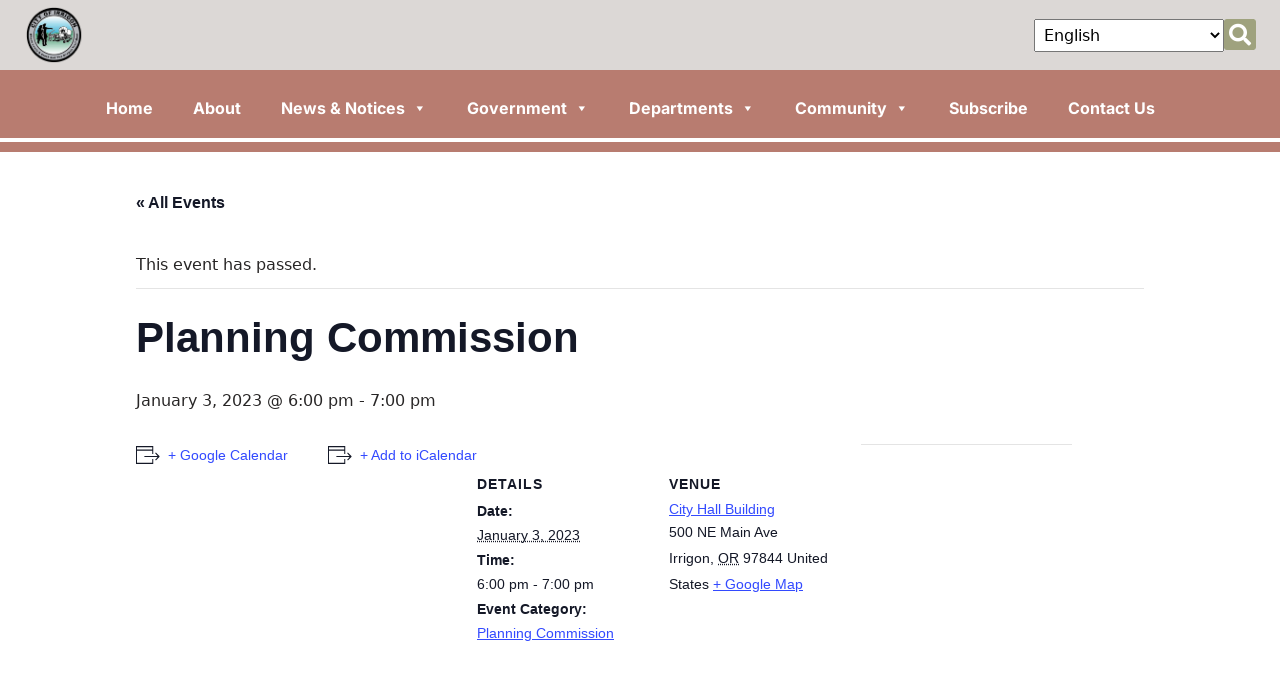

--- FILE ---
content_type: text/css
request_url: https://ci.irrigon.or.us/wp-content/plugins/heygov/assets/css/heygov-site.css?ver=1.7.1
body_size: 1747
content:
/*
CSS styles for HeyGov sections

Contents:
1. Global styles
2. Apps Banner
3. Forms
4. Venue availability
*/

.has-back-to-top-id .heygov-widget-button.bottom-right {
	bottom: 80px !important;
}
.has-back-to-top-class .heygov-widget-button.bottom-right {
	bottom: 80px; 
	right: 15px;
}


/* 1. HeyGov global styles*/

[v-cloak] {
	display: none;
}

*[class*='heygov-'] {
	font-family: -apple-system, BlinkMacSystemFont, "Segoe UI", Roboto, "Helvetica Neue", Arial, "Noto Sans", "Liberation Sans", sans-serif, "Apple Color Emoji", "Segoe UI Emoji", "Segoe UI Symbol", "Noto Color Emoji"!important;
}

.heygov-cursor-pointer {
	cursor: pointer;
}

.heygov-text-center {
	text-align: center;
}

.heygov-text-end {
	text-align: right;
}

.heygov-h3 {
	font-weight: 600;
	font-size: 22px;
	line-height: 36px;
	letter-spacing: 0.3px;
	color: rgba(0, 0, 13);
	text-decoration: none;
	margin: 0 !important;
}

.heygov-h6 {
	font-weight: 600;
	font-size: 16px;
	line-height: 100%;
	letter-spacing: 0.3px;
	color: black;
	text-decoration: none;
	margin: 0!important; 

}

@media (max-width: 567px ) {
	h3.heygov-h3 {
		font-size: 16px!important;
	}
	h6.heygov-h6 {
		font-size: 12px!important;
	}
	article .entry-wrap  {
		padding: 0!important;
	}
}

.heygov-row {
	display: flex;
	flex-direction: row;
	flex-wrap: wrap;
	width: calc(100% + 20px);
	margin: 0 -10px 5px;
}

.heygov-col {
	display: flex;
	flex-direction: column;
	flex-basis: 100%;
	flex: 1;
	padding-left: 10px;
	padding-right: 10px;
}

.heygov-justify-content-center {
	justify-content: center;
}

.heygov-row-cols-2 {
	flex: 0 0 auto;
	width: 50%;
}

@media (min-width: 992px) {
	.heygov-row-cols-lg-5 {
		flex: 0 0 auto;
		width: 20% !important;
	}

	.heygov-row-cols-lg-4 {
		flex: 0 0 auto;
		width: 25% !important;
	}

	.heygov-row-cols-lg-3 {
		flex: 0 0 auto;
		width: 33.333% !important;
	}

	.heygov-row-cols-lg-2 {
		flex: 0 0 auto;
		width: 50% !important;
	}
}

@media (min-width: 768px) {
	.heygov-row-cols-md-4 {
		flex: 0 0 auto;
		width: 25%;
	}

	.heygov-row-cols-md-3 {
		flex: 0 0 auto;
		width: 33.333%;
	}
}

.heygov-mb-0 {
	margin-bottom: 0 !important;
}

.heygov-mb-3 {
	margin-bottom: 1.5rem !important;
}

.heygov-mt-3 {
	margin-top: 1.5rem !important;
}

.heygov-p-1 {
	padding: 0.5rem !important;
}

.heygov-p-2 {
	padding: 1rem !important;
}

.heygov-p-3 {
	padding: 1.5rem !important;
}

.heygov-pt-3 {
	padding-top: 1.5rem !important;
}

.heygov-my-2 {
	margin-top: 0.5rem !important;
	margin-bottom: 0.5rem !important;
}

.heygov-m-2 {
	margin: 0.5rem !important;
}

.heygov-mx-2 {
	margin-left: 1rem !important;
	margin-right: 1rem !important;
}

.heygov-mx-1 {
	margin-left: 0.5rem !important;
	margin-right: 0.5rem !important;
}

.heygov-px-3 {
	padding-right: 1rem !important;
	padding-left: 1rem !important;
}

.heygov-card {
	box-shadow: 0 4px 24px rgba(0, 0, 0, 0.05);
	transition: 0px 2px 10px rgba(0, 0, 0, 0.1) 0.2s ease-in-out;
	border-radius: 30px;
	overflow: hidden;
	width: 100%;
}

.heygov-card-header {
	border-radius: 30px 30px 0 0;
	padding: 1rem 1.5rem;
}

.heygov-card-body {
	padding: 1rem;
}

.heygov-card-title {
	margin-bottom: 0.5rem;
	position: relative;
}

.heygov-border-1 {
	border-width: 0.5px !important;
}

.heygov-text-dark {
	color: black !important;
	text-decoration: none;
}

.heygov-text-dark:hover {
	color: black !important;
	text-decoration: none;
}

.heygov-ratio {
	position: relative;
	width: 100%;
}

.heygov-ratio-1x1 {
	aspect-ratio: 1/1;
}


/* 2. Apps banner */

.heygov-apps-banner-wrapper {
	margin-top: 1rem;
	margin-bottom: 2rem;
}

.heygov-apps-banner {
	display: flex;
	flex-wrap: wrap;
	padding-top: 15px;
	padding-bottom: 15px;
	max-width: 1000px;
	margin-left: auto;
	margin-right: auto;
	align-items: center;
}

.heygov-apps-banner-image {
	flex-grow: 1;
	flex-basis: 0;
	padding: 0 !important;
	border-radius: 10px;
	margin-left: 15px;
	margin-right: 15px;
	margin-bottom: 15px;
}

.heygov-apps-banner-image img {
	width: 100%;
	height: 100%;
	object-fit: cover;
	border-radius: 10px;
	margin: 0 !important;
}

.heygov-apps-banner-image-big {
	display: none;
	height: 90px;
}

.heygov-apps-banner-links {
	width: 100%;
	border-radius: 10px;
	margin-left: 15px;
	margin-right: 15px;
	text-align: center;
}

.heygov-apps-banner-links .heygov-link-ios,
.heygov-apps-banner-links .heygov-link-android {
	display: inline-block;
	margin: 0;
	padding: 0;

}

.heygov-apps-banner-links .heygov-link-ios {
	margin-bottom: 5px;
}

.heygov-apps-banner-links img {
	height: 40px;
	width: auto;
}

@media (min-width: 600px) {
	.heygov-apps-banner-image {
		margin-bottom: 0;
	}

	.heygov-apps-banner-links {
		flex: 0 0 150px;
		max-width: 150px;
	}

	.heygov-apps-banner-image-small {
		display: none;
	}

	.heygov-apps-banner-image-big {
		display: inline;
	}

	.heygov-apps-banner-links img {
		height: auto;
		width: 125px;
	}
}


/* 3. Forms embed */

.heygov-card-form {
	overflow: hidden;
} 

.heygov-card-form.has-icon {
	background-color: rgba(224, 224, 224, 0.4); 
}

.heygov-card-form.has-department {
	background: linear-gradient(rgba(255, 255, 255, 0.3), rgba(255, 255, 255, 0.3));
}

.heygov-card-form .heygov-form-price {
	position: absolute;
	bottom: 0.2rem;
}

.heygov-card-form .heygov-card-body .heygov-form-icon {
	right: -1rem!important;
	top: -0.5rem!important; 
    position: absolute; 
    left: auto;
    color: #e0e0e0;
    opacity: 0.05!important;
    overflow: hidden;
	width: 8rem;
    height: 8rem;

}

@media (max-width: 575.98px) {
	.heygov-card-form .heygov-card-body .heygov-form-icon {
		width: 6rem;
	}
}


/* 4. HeyGov venue availability */

.heygov-venue-availability {
	background: #f9f9f9;
	border-radius: 12px;
	padding: 10px 10px 6px;
	width: calc(420px + 20px);
	margin: 24px auto;
	cursor: default;
}

.heygov-venue-availability .month-disabled {
	color: #999;
	pointer-events: none;
}

.heygov-venue-availability-days,
.heygov-venue-availability-dates {
	display: grid;
	grid-template-columns: repeat(7, 1fr);
}

.heygov-venue-availability-days > * {
	font-size: 14px;
	color: #666;
	text-align: center;
}

.heygov-venue-availability-dates .venue-availability-date {
	display: block;
	cursor: not-allowed;
	line-height: 60px;
	font-size: 16px;
	border-radius: 2rem;
	text-align: center;
	color: #898c90;
	text-decoration: line-through;
	transition: background-color 0.2s ease-in-out, color 0.2s ease-in-out;
}

.heygov-venue-availability-dates .venue-availability-date-today {
	background-color: #ecf2ff;
}

.heygov-venue-availability-dates .venue-availability-date-available {
	font-weight: bold;
	color: #2a9836;
	cursor: pointer;
	text-decoration: none;
}

.heygov-venue-availability-dates .venue-availability-date-available:hover {
	background-color: rgba(0, 0, 0, 0.06);
}

.heygov-venue-availability-dates .venue-availability-date-selected {
	font-weight: bold;
	color: #fff;
	background-color: #5e81f4;
}

.heygov-venue-availability-dates .venue-availability-date-selected:hover {
	background-color: #5e81f4;
	color: #ecf2ff;
}

.heygov-venue-slot {
	display: flex;
	align-items: center;
	justify-content: space-between;
	background-color: #e4f7e6;
	border-radius: 12px;
	padding: 15px;
	margin-bottom: 15px;
	color: #222;
	transition: transform ease-in-out 0.2s;
}

.heygov-venue-slot:hover {
	text-decoration: none;
	transform: scale(1.02);
}

.heygov-venue-slot .venue-slot-book-btn {
	display: inline-block;
	background-color: #5e81f4;
	color: #fff;
	padding: 5px 10px;
	border-radius: 12px;
	font-size: 14px;
}

.heygov-venue-slot.venue-slot-unavailable {
	pointer-events: none;
	background-color: #d6d6d6;
	color: #666;
}

@media (max-width: 800px) {
	.heygov-venue-availability {
		width: calc(350px + 20px);
	}

	.heygov-venue-availability-dates .venue-availability-date {
		line-height: 50px;
	}
}

@media (max-width: 450px) {
	.heygov-venue-availability {
		width: calc(280px + 20px);
	}

	.heygov-venue-availability-dates .venue-availability-date {
		line-height: 40px;
		font-size: 15px;
	}
}
